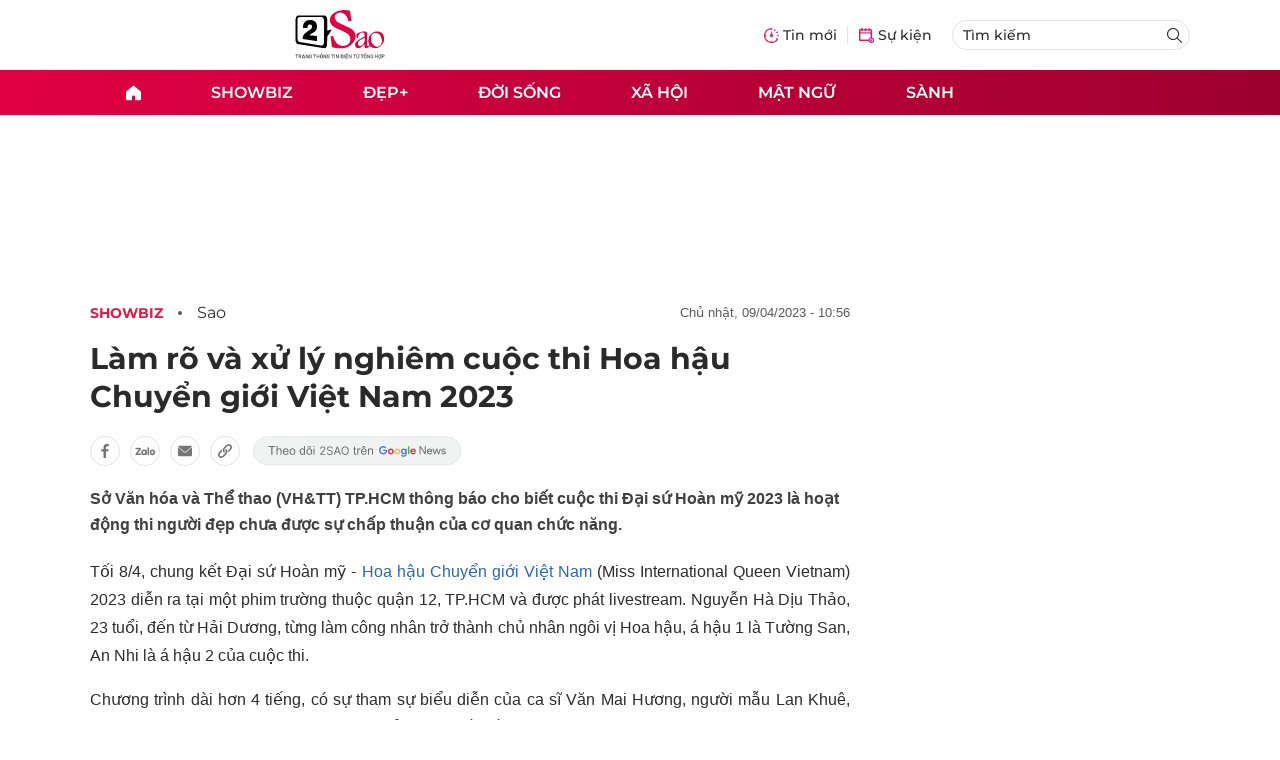

--- FILE ---
content_type: text/html; charset=UTF-8
request_url: https://auto-load-balancer.likr.tw/api/get_client_ip.php
body_size: -135
content:
"3.141.195.143"